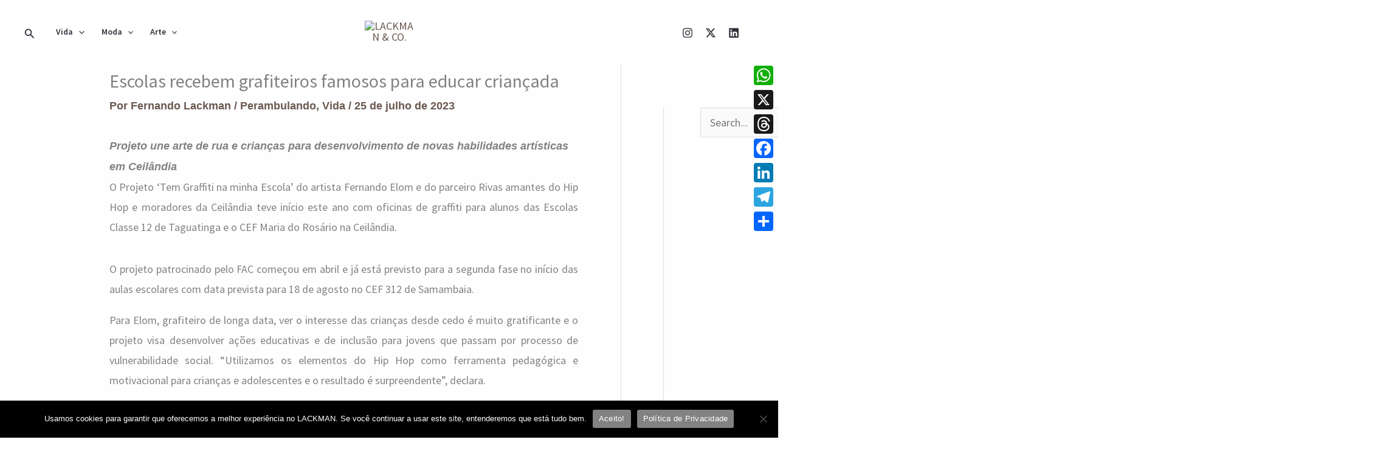

--- FILE ---
content_type: text/css
request_url: https://lackman.com.br/wp-content/uploads/elementor/css/post-860.css?ver=1767702929
body_size: 1459
content:
.elementor-860 .elementor-element.elementor-element-13783ebf{overflow:hidden;transition:background 0.3s, border 0.3s, border-radius 0.3s, box-shadow 0.3s;margin-top:0px;margin-bottom:0px;padding:40px 0px 0px 0px;}.elementor-860 .elementor-element.elementor-element-13783ebf > .elementor-background-overlay{transition:background 0.3s, border-radius 0.3s, opacity 0.3s;}.elementor-860 .elementor-element.elementor-element-7681aa73 > .elementor-widget-wrap > .elementor-widget:not(.elementor-widget__width-auto):not(.elementor-widget__width-initial):not(:last-child):not(.elementor-absolute){margin-bottom:0px;}.elementor-860 .elementor-element.elementor-element-7681aa73 > .elementor-element-populated{padding:0px 0px 0px 0px;}.elementor-860 .elementor-element.elementor-element-5fc112bb{padding:20px 0px 40px 0px;}.elementor-bc-flex-widget .elementor-860 .elementor-element.elementor-element-27b5a034.elementor-column .elementor-widget-wrap{align-items:flex-start;}.elementor-860 .elementor-element.elementor-element-27b5a034.elementor-column.elementor-element[data-element_type="column"] > .elementor-widget-wrap.elementor-element-populated{align-content:flex-start;align-items:flex-start;}.elementor-860 .elementor-element.elementor-element-27b5a034.elementor-column > .elementor-widget-wrap{justify-content:flex-start;}.elementor-860 .elementor-element.elementor-element-27b5a034 > .elementor-element-populated{margin:0px 0px 0px 0px;--e-column-margin-right:0px;--e-column-margin-left:0px;padding:0px 0px 0px 0px;}.elementor-860 .elementor-element.elementor-element-25e32cf8 .widget-image-caption{margin-top:0px;margin-bottom:0px;}.elementor-860 .elementor-element.elementor-element-25e32cf8{width:var( --container-widget-width, 50% );max-width:50%;--container-widget-width:50%;--container-widget-flex-grow:0;}.elementor-860 .elementor-element.elementor-element-25e32cf8 > .elementor-widget-container{padding:0px 0px 0px 0px;}.elementor-860 .elementor-element.elementor-element-25e32cf8 .hfe-site-logo-container .hfe-site-logo-img{border-style:none;}.elementor-bc-flex-widget .elementor-860 .elementor-element.elementor-element-5bac6552.elementor-column .elementor-widget-wrap{align-items:flex-start;}.elementor-860 .elementor-element.elementor-element-5bac6552.elementor-column.elementor-element[data-element_type="column"] > .elementor-widget-wrap.elementor-element-populated{align-content:flex-start;align-items:flex-start;}.elementor-860 .elementor-element.elementor-element-5bac6552.elementor-column > .elementor-widget-wrap{justify-content:center;}.elementor-860 .elementor-element.elementor-element-5e2a923c .elementor-icon-list-icon i{transition:color 0.3s;}.elementor-860 .elementor-element.elementor-element-5e2a923c .elementor-icon-list-icon svg{transition:fill 0.3s;}.elementor-860 .elementor-element.elementor-element-5e2a923c{--e-icon-list-icon-size:14px;--icon-vertical-offset:0px;}.elementor-860 .elementor-element.elementor-element-5e2a923c .elementor-icon-list-item > .elementor-icon-list-text, .elementor-860 .elementor-element.elementor-element-5e2a923c .elementor-icon-list-item > a{font-size:13px;}.elementor-860 .elementor-element.elementor-element-5e2a923c .elementor-icon-list-text{transition:color 0.3s;}.elementor-bc-flex-widget .elementor-860 .elementor-element.elementor-element-50c3e831.elementor-column .elementor-widget-wrap{align-items:flex-start;}.elementor-860 .elementor-element.elementor-element-50c3e831.elementor-column.elementor-element[data-element_type="column"] > .elementor-widget-wrap.elementor-element-populated{align-content:flex-start;align-items:flex-start;}.elementor-860 .elementor-element.elementor-element-50c3e831.elementor-column > .elementor-widget-wrap{justify-content:center;}.elementor-860 .elementor-element.elementor-element-50420eda .elementor-icon-list-icon i{transition:color 0.3s;}.elementor-860 .elementor-element.elementor-element-50420eda .elementor-icon-list-icon svg{transition:fill 0.3s;}.elementor-860 .elementor-element.elementor-element-50420eda{--e-icon-list-icon-size:14px;--icon-vertical-offset:0px;}.elementor-860 .elementor-element.elementor-element-50420eda .elementor-icon-list-item > .elementor-icon-list-text, .elementor-860 .elementor-element.elementor-element-50420eda .elementor-icon-list-item > a{font-size:13px;}.elementor-860 .elementor-element.elementor-element-50420eda .elementor-icon-list-text{transition:color 0.3s;}.elementor-bc-flex-widget .elementor-860 .elementor-element.elementor-element-edb5fa5.elementor-column .elementor-widget-wrap{align-items:flex-start;}.elementor-860 .elementor-element.elementor-element-edb5fa5.elementor-column.elementor-element[data-element_type="column"] > .elementor-widget-wrap.elementor-element-populated{align-content:flex-start;align-items:flex-start;}.elementor-860 .elementor-element.elementor-element-edb5fa5 > .elementor-element-populated{border-style:solid;border-width:0px 1px 0px 0px;border-color:#E2E2E2;}.elementor-860 .elementor-element.elementor-element-edb5fa5 > .elementor-element-populated, .elementor-860 .elementor-element.elementor-element-edb5fa5 > .elementor-element-populated > .elementor-background-overlay, .elementor-860 .elementor-element.elementor-element-edb5fa5 > .elementor-background-slideshow{border-radius:1px 1px 1px 1px;}.elementor-860 .elementor-element.elementor-element-a09d2bb .elementor-icon-list-icon i{transition:color 0.3s;}.elementor-860 .elementor-element.elementor-element-a09d2bb .elementor-icon-list-icon svg{transition:fill 0.3s;}.elementor-860 .elementor-element.elementor-element-a09d2bb{--e-icon-list-icon-size:14px;--icon-vertical-offset:0px;}.elementor-860 .elementor-element.elementor-element-a09d2bb .elementor-icon-list-item > .elementor-icon-list-text, .elementor-860 .elementor-element.elementor-element-a09d2bb .elementor-icon-list-item > a{font-size:13px;}.elementor-860 .elementor-element.elementor-element-a09d2bb .elementor-icon-list-text{transition:color 0.3s;}.elementor-bc-flex-widget .elementor-860 .elementor-element.elementor-element-ba64e8c.elementor-column .elementor-widget-wrap{align-items:center;}.elementor-860 .elementor-element.elementor-element-ba64e8c.elementor-column.elementor-element[data-element_type="column"] > .elementor-widget-wrap.elementor-element-populated{align-content:center;align-items:center;}.elementor-860 .elementor-element.elementor-element-6631da48{width:var( --container-widget-width, 50% );max-width:50%;--container-widget-width:50%;--container-widget-flex-grow:0;text-align:right;font-size:12px;}.elementor-860 .elementor-element.elementor-element-6631da48 > .elementor-widget-container{padding:0px 20px 0px 60px;}.elementor-860 .elementor-element.elementor-element-3b7a0c9c{width:var( --container-widget-width, 50% );max-width:50%;--container-widget-width:50%;--container-widget-flex-grow:0;}.elementor-860 .elementor-element.elementor-element-3b7a0c9c > .elementor-widget-container{margin:0px 0px 0px 0px;padding:0px 25px 0px 25px;}.elementor-860 .elementor-element.elementor-element-4e608089{overflow:hidden;padding:20px 0px 40px 0px;}.elementor-860 .elementor-element.elementor-element-507674ec > .elementor-element-populated{padding:0px 30px 0px 10px;}.elementor-860 .elementor-element.elementor-element-1c006b46{font-size:12px;}.elementor-860 .elementor-element.elementor-element-1e09feab > .elementor-element-populated{border-style:none;transition:background 0.3s, border 0.3s, border-radius 0.3s, box-shadow 0.3s;}.elementor-860 .elementor-element.elementor-element-1e09feab:hover > .elementor-element-populated{border-style:none;}.elementor-860 .elementor-element.elementor-element-1e09feab > .elementor-element-populated > .elementor-background-overlay{transition:background 0.3s, border-radius 0.3s, opacity 0.3s;}.elementor-860 .elementor-element.elementor-element-591b1238 > .elementor-widget-container{padding:10px 10px 10px 10px;}.elementor-860 .elementor-element.elementor-element-591b1238{text-align:center;}.elementor-860 .elementor-element.elementor-element-3c448515 > .elementor-widget-wrap > .elementor-widget:not(.elementor-widget__width-auto):not(.elementor-widget__width-initial):not(:last-child):not(.elementor-absolute){margin-bottom:0px;}.elementor-860 .elementor-element.elementor-element-3c448515 > .elementor-element-populated{padding:0px 0px 0px 0px;}.elementor-860 .elementor-element.elementor-element-685c0cc7 > .elementor-widget-container{margin:0px 0px 0px 0px;padding:0px 0px 0px 0px;}.elementor-860 .elementor-element.elementor-element-d0b9110 .elementor-repeater-item-7d52f1f > a :is(i, svg){color:#222222;fill:#222222;}.elementor-860 .elementor-element.elementor-element-d0b9110 .elementor-repeater-item-7d52f1f > a:hover{background-color:#3b5998;}.elementor-860 .elementor-element.elementor-element-d0b9110 .elementor-repeater-item-437c45d > a :is(i, svg){color:#222222;fill:#222222;}.elementor-860 .elementor-element.elementor-element-d0b9110 .elementor-repeater-item-437c45d > a:hover{background-color:#3b5998;}.elementor-860 .elementor-element.elementor-element-d0b9110 .elementor-repeater-item-9a3291b > a :is(i, svg){color:#222222;fill:#222222;}.elementor-860 .elementor-element.elementor-element-d0b9110 .elementor-repeater-item-9a3291b > a:hover{background-color:#1da1f2;}.elementor-860 .elementor-element.elementor-element-d0b9110 .elementor-repeater-item-2aa6f5e > a :is(i, svg){color:#222222;fill:#222222;}.elementor-860 .elementor-element.elementor-element-d0b9110 .elementor-repeater-item-2aa6f5e > a:hover{background-color:#0077b5;}.elementor-860 .elementor-element.elementor-element-d0b9110 > .elementor-widget-container{margin:-25px 0px 0px 0px;padding:0px 0px 0px 0px;}.elementor-860 .elementor-element.elementor-element-d0b9110 .ekit_social_media{text-align:left;}.elementor-860 .elementor-element.elementor-element-d0b9110 .ekit_social_media > li > a{text-align:center;text-decoration:none;border-radius:50% 50% 50% 50%;width:30px;height:30px;line-height:28px;}.elementor-860 .elementor-element.elementor-element-d0b9110 .ekit_social_media > li{display:inline-block;margin:5px 5px 5px 5px;}.elementor-860 .elementor-element.elementor-element-f5711be{overflow:hidden;margin-top:0px;margin-bottom:0px;padding:0px 0px 0px 0px;}.elementor-860 .elementor-element.elementor-element-19f325ce{overflow:hidden;}.elementor-860 .elementor-element.elementor-element-21a74cf6 > .elementor-element-populated{margin:0px 0px 0px 0px;--e-column-margin-right:0px;--e-column-margin-left:0px;padding:10px 10px 10px 10px;}.elementor-860 .elementor-element.elementor-element-25b936c{font-size:12px;}.elementor-860 .elementor-element.elementor-element-780e5b98.elementor-column > .elementor-widget-wrap{justify-content:flex-end;}.elementor-860 .elementor-element.elementor-element-780e5b98 > .elementor-widget-wrap > .elementor-widget:not(.elementor-widget__width-auto):not(.elementor-widget__width-initial):not(:last-child):not(.elementor-absolute){margin-bottom:0px;}.elementor-860 .elementor-element.elementor-element-780e5b98 > .elementor-element-populated{padding:0px 120px 0px 0px;}.elementor-860 .elementor-element.elementor-element-1d6b347b .elementor-repeater-item-7d52f1f > a :is(i, svg){color:#CBCBCB;fill:#CBCBCB;}.elementor-860 .elementor-element.elementor-element-1d6b347b .elementor-repeater-item-7d52f1f > a:hover{color:#000000;}.elementor-860 .elementor-element.elementor-element-1d6b347b .elementor-repeater-item-7d52f1f > a:hover svg path{stroke:#000000;fill:#000000;}.elementor-860 .elementor-element.elementor-element-1d6b347b .elementor-repeater-item-437c45d > a :is(i, svg){color:#CBCBCB;fill:#CBCBCB;}.elementor-860 .elementor-element.elementor-element-1d6b347b .elementor-repeater-item-437c45d > a:hover{color:#000000;}.elementor-860 .elementor-element.elementor-element-1d6b347b .elementor-repeater-item-437c45d > a:hover svg path{stroke:#000000;fill:#000000;}.elementor-860 .elementor-element.elementor-element-1d6b347b > .elementor-widget-container{margin:0px 0px 0px 0px;padding:8px 0px 0px 0px;}.elementor-860 .elementor-element.elementor-element-1d6b347b .ekit_social_media{text-align:right;}.elementor-860 .elementor-element.elementor-element-1d6b347b .ekit_social_media > li > a{text-align:right;text-decoration:none;border-radius:50% 50% 50% 50%;}.elementor-860 .elementor-element.elementor-element-1d6b347b .ekit_social_media > li{display:inline-block;margin:5px 5px 5px 5px;}.elementor-860 .elementor-element.elementor-element-1d6b347b .ekit_social_media > li > a i{font-size:15px;}.elementor-860 .elementor-element.elementor-element-1d6b347b .ekit_social_media > li > a svg{max-width:15px;}.elementor-860 .elementor-element.elementor-element-66f77eab{width:auto;max-width:auto;font-size:12px;}body.elementor-page-860{margin:0px 0px 0px 0px;padding:0px 0px 0px 0px;}@media(max-width:1024px){.elementor-860 .elementor-element.elementor-element-13783ebf{padding:80px 30px 0px 30px;}.elementor-860 .elementor-element.elementor-element-7681aa73.elementor-column > .elementor-widget-wrap{justify-content:center;}.elementor-860 .elementor-element.elementor-element-25e32cf8 > .elementor-widget-container{padding:0px 50px 0px 0px;}.elementor-860 .elementor-element.elementor-element-25e32cf8{--container-widget-width:142px;--container-widget-flex-grow:0;width:var( --container-widget-width, 142px );max-width:142px;}.elementor-860 .elementor-element.elementor-element-edb5fa5 > .elementor-element-populated{border-width:0px 0px 0px 0px;}.elementor-860 .elementor-element.elementor-element-ba64e8c > .elementor-element-populated{padding:20px 20px 20px 20px;}.elementor-860 .elementor-element.elementor-element-507674ec > .elementor-element-populated{padding:0px 30px 0px 0px;}.elementor-860 .elementor-element.elementor-element-591b1238 > .elementor-widget-container{padding:0px 0px 0px 0px;}.elementor-860 .elementor-element.elementor-element-f5711be{padding:0px 30px 15px 30px;}.elementor-860 .elementor-element.elementor-element-9b71c4a > .elementor-widget-wrap > .elementor-widget:not(.elementor-widget__width-auto):not(.elementor-widget__width-initial):not(:last-child):not(.elementor-absolute){margin-bottom:0px;}.elementor-860 .elementor-element.elementor-element-19f325ce{padding:0px 0px 0px 0px;}.elementor-bc-flex-widget .elementor-860 .elementor-element.elementor-element-21a74cf6.elementor-column .elementor-widget-wrap{align-items:flex-end;}.elementor-860 .elementor-element.elementor-element-21a74cf6.elementor-column.elementor-element[data-element_type="column"] > .elementor-widget-wrap.elementor-element-populated{align-content:flex-end;align-items:flex-end;}.elementor-860 .elementor-element.elementor-element-21a74cf6.elementor-column > .elementor-widget-wrap{justify-content:flex-start;}.elementor-860 .elementor-element.elementor-element-21a74cf6 > .elementor-widget-wrap > .elementor-widget:not(.elementor-widget__width-auto):not(.elementor-widget__width-initial):not(:last-child):not(.elementor-absolute){margin-bottom:0px;}.elementor-860 .elementor-element.elementor-element-21a74cf6 > .elementor-element-populated{margin:0px 0px 0px 0px;--e-column-margin-right:0px;--e-column-margin-left:0px;padding:0px 0px 0px 0px;}.elementor-860 .elementor-element.elementor-element-25b936c > .elementor-widget-container{margin:0px 0px 0px 0px;padding:0px 0px 0px 0px;}.elementor-bc-flex-widget .elementor-860 .elementor-element.elementor-element-780e5b98.elementor-column .elementor-widget-wrap{align-items:flex-end;}.elementor-860 .elementor-element.elementor-element-780e5b98.elementor-column.elementor-element[data-element_type="column"] > .elementor-widget-wrap.elementor-element-populated{align-content:flex-end;align-items:flex-end;}.elementor-860 .elementor-element.elementor-element-780e5b98.elementor-column > .elementor-widget-wrap{justify-content:flex-end;}.elementor-860 .elementor-element.elementor-element-780e5b98 > .elementor-element-populated{margin:0px 0px 0px 0px;--e-column-margin-right:0px;--e-column-margin-left:0px;padding:0px 80px 0px 0px;}}@media(max-width:767px){.elementor-860 .elementor-element.elementor-element-13783ebf{margin-top:0px;margin-bottom:0px;padding:0px 30px 0px 30px;}.elementor-860 .elementor-element.elementor-element-5fc112bb{padding:0px 0px 0px 0px;}.elementor-860 .elementor-element.elementor-element-27b5a034.elementor-column > .elementor-widget-wrap{justify-content:flex-start;}.elementor-860 .elementor-element.elementor-element-27b5a034 > .elementor-widget-wrap > .elementor-widget:not(.elementor-widget__width-auto):not(.elementor-widget__width-initial):not(:last-child):not(.elementor-absolute){margin-bottom:0px;}.elementor-860 .elementor-element.elementor-element-27b5a034 > .elementor-element-populated{margin:20px 0px 20px 0px;--e-column-margin-right:0px;--e-column-margin-left:0px;padding:0px 0px 0px 0px;}.elementor-860 .elementor-element.elementor-element-25e32cf8{width:var( --container-widget-width, 212px );max-width:212px;--container-widget-width:212px;--container-widget-flex-grow:0;align-self:center;}.elementor-860 .elementor-element.elementor-element-25e32cf8 > .elementor-widget-container{padding:0px 150px 0px 0px;}.elementor-860 .elementor-element.elementor-element-5bac6552 > .elementor-widget-wrap > .elementor-widget:not(.elementor-widget__width-auto):not(.elementor-widget__width-initial):not(:last-child):not(.elementor-absolute){margin-bottom:0px;}.elementor-860 .elementor-element.elementor-element-5bac6552 > .elementor-element-populated{margin:0px 0px 0px 0px;--e-column-margin-right:0px;--e-column-margin-left:0px;padding:10px 10px 10px 10px;}.elementor-860 .elementor-element.elementor-element-5e2a923c > .elementor-widget-container{padding:0px 0px 20px 0px;}.elementor-860 .elementor-element.elementor-element-5e2a923c{--e-icon-list-icon-size:0px;}.elementor-860 .elementor-element.elementor-element-50c3e831 > .elementor-widget-wrap > .elementor-widget:not(.elementor-widget__width-auto):not(.elementor-widget__width-initial):not(:last-child):not(.elementor-absolute){margin-bottom:0px;}.elementor-860 .elementor-element.elementor-element-50c3e831 > .elementor-element-populated{margin:0px 0px 0px 0px;--e-column-margin-right:0px;--e-column-margin-left:0px;padding:10px 10px 10px 10px;}.elementor-860 .elementor-element.elementor-element-50420eda > .elementor-widget-container{padding:0px 0px 20px 0px;}.elementor-860 .elementor-element.elementor-element-50420eda{--e-icon-list-icon-size:0px;}.elementor-860 .elementor-element.elementor-element-edb5fa5 > .elementor-widget-wrap > .elementor-widget:not(.elementor-widget__width-auto):not(.elementor-widget__width-initial):not(:last-child):not(.elementor-absolute){margin-bottom:0px;}.elementor-860 .elementor-element.elementor-element-edb5fa5 > .elementor-element-populated{border-width:0px 0px 1px 0px;margin:0px 0px 0px 0px;--e-column-margin-right:0px;--e-column-margin-left:0px;padding:10px 10px 10px 10px;}.elementor-860 .elementor-element.elementor-element-a09d2bb > .elementor-widget-container{padding:0px 0px 20px 0px;}.elementor-860 .elementor-element.elementor-element-ba64e8c > .elementor-widget-wrap > .elementor-widget:not(.elementor-widget__width-auto):not(.elementor-widget__width-initial):not(:last-child):not(.elementor-absolute){margin-bottom:0px;}.elementor-860 .elementor-element.elementor-element-ba64e8c > .elementor-element-populated{margin:0px 0px 0px 0px;--e-column-margin-right:0px;--e-column-margin-left:0px;padding:0px 0px 0px 0px;}.elementor-860 .elementor-element.elementor-element-6631da48{width:100%;max-width:100%;text-align:left;}.elementor-860 .elementor-element.elementor-element-6631da48 > .elementor-widget-container{padding:040px 50px 0px 0px;}.elementor-860 .elementor-element.elementor-element-3b7a0c9c{width:100%;max-width:100%;}.elementor-860 .elementor-element.elementor-element-3b7a0c9c > .elementor-widget-container{padding:0px 50px 20px 0px;}.elementor-860 .elementor-element.elementor-element-507674ec > .elementor-element-populated{margin:0px 0px 0px 0px;--e-column-margin-right:0px;--e-column-margin-left:0px;padding:0px 0px 0px 0px;}.elementor-860 .elementor-element.elementor-element-591b1238 > .elementor-widget-container{padding:20px 0px 20px 0px;}.elementor-860 .elementor-element.elementor-element-591b1238{text-align:left;}.elementor-860 .elementor-element.elementor-element-591b1238 img{width:100%;max-width:100%;height:23vh;}.elementor-860 .elementor-element.elementor-element-d0b9110 > .elementor-widget-container{margin:0px 0px 0px 0px;}.elementor-860 .elementor-element.elementor-element-f5711be{padding:0px 30px 30px 30px;}.elementor-860 .elementor-element.elementor-element-19f325ce{padding:0px 0px 0px 0px;}.elementor-860 .elementor-element.elementor-element-21a74cf6{width:90%;}.elementor-860 .elementor-element.elementor-element-21a74cf6 > .elementor-element-populated{margin:0px 0px 0px 0px;--e-column-margin-right:0px;--e-column-margin-left:0px;padding:0px 0px 0px 0px;}.elementor-860 .elementor-element.elementor-element-780e5b98.elementor-column > .elementor-widget-wrap{justify-content:flex-start;}.elementor-860 .elementor-element.elementor-element-780e5b98 > .elementor-element-populated{margin:0px 0px 0px 0px;--e-column-margin-right:0px;--e-column-margin-left:0px;padding:0px 0px 0px 0px;}.elementor-860 .elementor-element.elementor-element-1d6b347b{width:auto;max-width:auto;}.elementor-860 .elementor-element.elementor-element-1d6b347b .ekit_social_media{text-align:center;}.elementor-860 .elementor-element.elementor-element-1d6b347b .ekit_social_media > li > a{text-align:left;}.elementor-860 .elementor-element.elementor-element-66f77eab{width:100%;max-width:100%;text-align:left;}}@media(min-width:768px){.elementor-860 .elementor-element.elementor-element-27b5a034{width:18.409%;}.elementor-860 .elementor-element.elementor-element-5bac6552{width:13%;}.elementor-860 .elementor-element.elementor-element-50c3e831{width:13%;}.elementor-860 .elementor-element.elementor-element-edb5fa5{width:15.432%;}.elementor-860 .elementor-element.elementor-element-ba64e8c{width:40.159%;}.elementor-860 .elementor-element.elementor-element-507674ec{width:35.569%;}.elementor-860 .elementor-element.elementor-element-1e09feab{width:9.923%;}.elementor-860 .elementor-element.elementor-element-3c448515{width:53.84%;}.elementor-860 .elementor-element.elementor-element-21a74cf6{width:54.204%;}.elementor-860 .elementor-element.elementor-element-780e5b98{width:45.707%;}}@media(max-width:1024px) and (min-width:768px){.elementor-860 .elementor-element.elementor-element-27b5a034{width:25%;}.elementor-860 .elementor-element.elementor-element-5bac6552{width:25%;}.elementor-860 .elementor-element.elementor-element-50c3e831{width:25%;}.elementor-860 .elementor-element.elementor-element-edb5fa5{width:25%;}.elementor-860 .elementor-element.elementor-element-ba64e8c{width:100%;}.elementor-860 .elementor-element.elementor-element-21a74cf6{width:60%;}.elementor-860 .elementor-element.elementor-element-780e5b98{width:40%;}}